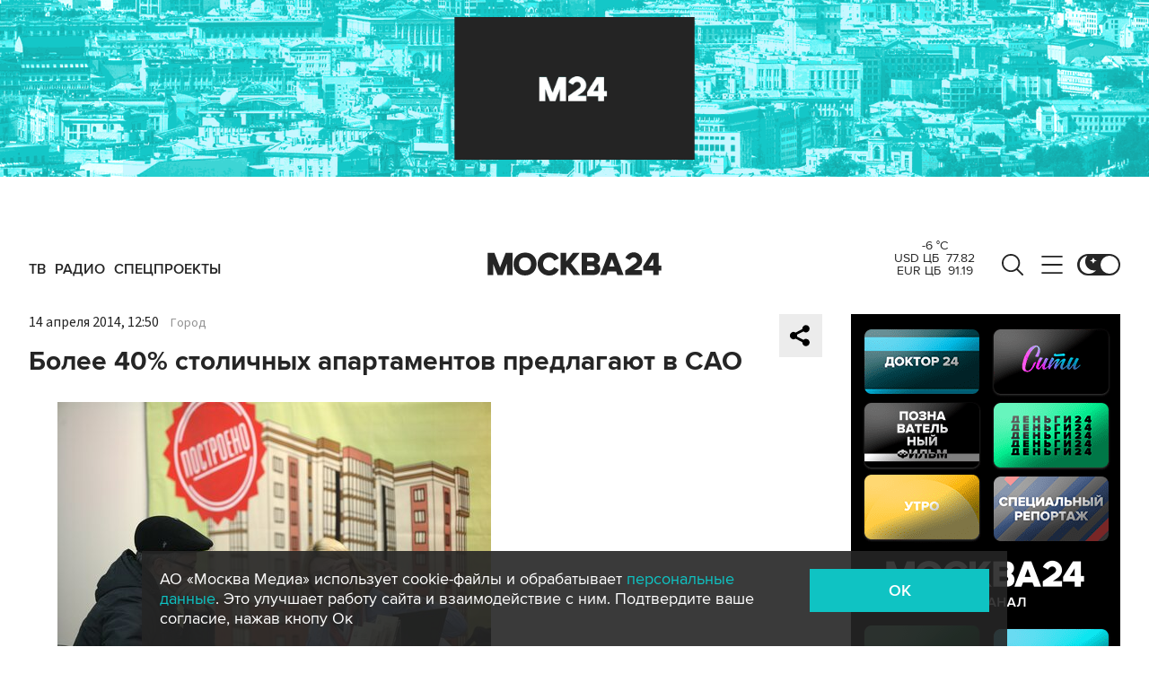

--- FILE ---
content_type: application/javascript
request_url: https://smi2.ru/counter/settings?payload=CImVAjokNDZmNDg5YjgtYjcyNi00NWM0LWFlODQtMDAzM2NlNjhjMWUz&cb=_callbacks____0mkmylzfx
body_size: 1512
content:
_callbacks____0mkmylzfx("[base64]");